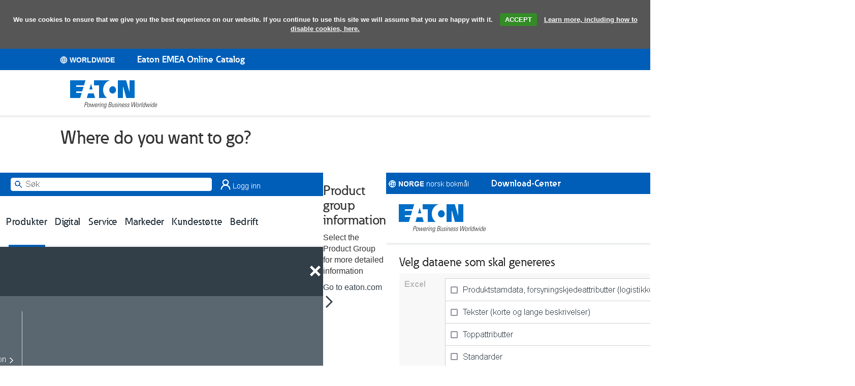

--- FILE ---
content_type: text/html; charset=UTF-8
request_url: https://ecat.eaton.com/catalog/process/command/load_category/selected_category/968
body_size: 5774
content:
<!doctype html>
<html lang="en">
<head>
    <title>Eaton</title>
    <meta charset="UTF-8" />
    <base href="https://ecat.eaton.com/" />    <link rel="shortcut icon" type="image/x-icon" href="favicon.ico" />
    <link rel="stylesheet" href="https://cdnjs.cloudflare.com/ajax/libs/normalize/8.0.1/normalize.min.css"/>
    <link rel="stylesheet" href="https://cdn.jsdelivr.net/npm/bootstrap@3.4.1/dist/css/bootstrap.min.css" integrity="sha384-HSMxcRTRxnN+Bdg0JdbxYKrThecOKuH5zCYotlSAcp1+c8xmyTe9GYg1l9a69psu" crossorigin="anonymous" />
    <link rel="stylesheet" type="text/css" href="styles/ok.css" />
    <link rel="stylesheet" type="text/css" href="styles/eaton.css" />
    <style>
        #page_content {
            margin-bottom: 11rem;
        }

        .oc-container.page-content {
            width: 117rem;
        }

        .cards {
            margin: 5rem 0 0 0;
            padding: 0;
            list-style-type: none;
            display: flex;
            gap: 2rem;
            justify-content: space-around;

            > .card {
                padding: 2rem;
                border: 0.1rem solid #ccd0d3;
                min-height: 20rem;
                display: flex;
                flex-direction: column;
                justify-content: space-between;
                /*box-shadow: none;*/
                /*transition: box-shadow 250ms;*/

                /*&:hover /*                }*/

                .image-container {
                    > img {
                        width: 100%;
                    }
                }

                a {
                    display: flex;
                    gap: 1rem;
                    align-items: center;
                    color: #005EB8;
                    font-weight: bold;

                    > .icon {
                        font-size: 1.4rem;
                    }
                }
            }
        }
    </style>
</head>
<body>
<div class="cookie-disclaimer">
    <span>We use cookies to ensure that we give you the best experience on our website. If you continue to use this site we will assume that you are happy with it.</span>
    <span><a href="index/accept-cookies" class="cookie-disclaimer-accept">ACCEPT</a></span>
    <span><a href="https://www.eaton.com/gb/en-gb/company/policies-and-statements/privacy-cookies-and-data-protection.html" target="_blank" class="cookie-disclaimer-privacy">Learn more, including how to disable cookies, here.</a></span>
</div>
<header id="page_header" class="oc-page-header">
    <section class="oc-page-header-nav-top">
        <div class="oc-container oc-flex-container">
            <div class="oc-language-selector">
                <i class="icon icon-globe"></i>
                <span class="oc-language-selector-country">Worldwide</span>
                <span class="oc-language-selector-site">Eaton EMEA Online Catalog</span>
            </div>
        </div>
    </section>
    <section class="oc-nav-main">
        <div class="oc-container oc-flex-container">
            <div class="oc-eaton-logo"><img src="images/eaton-logo-small.png" alt="EATON" /></div>
        </div>
    </section>
</header>
<main id="page_content" class="oc-flex-container flex-center full-width">
    <div class="oc-container page-content">
        <h1>Where do you want to go?</h1>
        <ul class="cards">
            <li class="card oc-flex-container flex-vert">
                <div class="image-container">
                    <img src="images/eaton.com_NO.png" alt="eaton.com" />
                </div>
                <div>
                    <h2>Product group information</h2>
                    <p>Select the Product Group for more detailed information</p>
                    <a href="https://www.eaton.com/gb/en-gb/products.html" data-target="eaton.com"><span>Go to eaton.com</span><i class="icon icon-chevron-right"></i></a>
                </div>
            </li>
            <li class="card">
                <div class="image-container">
                    <img src="images/eaton_ssp_NO.png" alt="Self-Service Portal" />
                </div>
                <div>
                    <h2>Self-Service Portal</h2>
                    <p>Download the content/data for your requested Eaton items</p>
                    <a href="https://ecat.eaton.com/download-center?locale=en" data-target="ssp"><span>Go to the Self-Service Portal</span><i class="icon icon-chevron-right"></i></a>
                </div>
            </li>
        </ul>
    </div>
</main>
<section class="oc-extra-footer"></section>
<footer id="page_footer" class="oc-page-footer">
    <section class="oc-page-footer-links oc-container oc-flex-container">
        <div class="oc-footer-link-list">
                        <a href="https://www.eaton.com/gb/en-gb/company/policies-and-statements/privacy-cookies-and-data-protection.html" target="_blank">Privacy Policy</a>            <a href="https://www.eaton.com/gb/en-gb/company/policies-and-statements/terms-and-conditions.html" target="_blank">Legal Disclaimer</a>            <a href="https://www.eaton.com/gb/en-gb/company/policies-and-statements/terms-and-conditions.html" target="_blank">Terms and Conditions</a>        </div>
        <div class="oc-footer-copyright">&copy; 2025 by Eaton Industries GmbH</div>
    </section>
</footer>
<script>
    document.querySelectorAll(".card a[data-target]").forEach(el => el.addEventListener("click", storeTargetSelection))
    function storeTargetSelection(event) {
        for (let el = event.target; ; el = el.parentElement) {
            if (el?.href) {
                document.cookie = "oc_redirect_target=" + el.dataset.target + "; SameSite=strict"
                break
            }
        }
    }
</script>
</body>
</html>



--- FILE ---
content_type: text/css
request_url: https://ecat.eaton.com/styles/ok.css
body_size: 54201
content:
html {
    font-family: Arial, sans-serif;
    font-size: 62.5%
}

#catalog_form {
	font-size: 1.1rem;
}

.page-frame label {
	font-weight: normal;
}

.page-frame input {
	margin: 0 3px;
	padding: 2px;
	line-height: normal;
	display: inline;
}

.page-frame input.checkbox {
	border-width: 0;
	background-color: transparent;
}

.page-frame select {
	border: 1px solid #e1e2e5;
	background-color: #fff;
}

#delivery_programme_table thead,
#delivery_programme_table tr,
#delivery_programme_table th,
#shopping_cart_table thead,
#shopping_cart_table tr,
#shopping_cart_table th {
	position: static;
}

button {
	border: 0;
	background-color: #0070C2;
	cursor: pointer;
	font-weight: bold;
	color: #FFF;
	border-radius: 5px;
	line-height: 17px;
}

button:disabled {
	background-color: #aaa;
}

img {
	border: 0;
}

.spinner {
	margin: 0;
	height: 20px;
	width: 20px;
	
	-webkit-animation: rotation .8s infinite linear;
	-moz-animation: rotation .8s infinite linear;
	-o-animation: rotation .8s infinite linear;
	animation: rotation .8s infinite linear;
	
	border-left: 4px solid rgba(0, 103, 198, .15);
	border-right: 4px solid rgba(0, 103, 198, .15);
	border-bottom: 4px solid rgba(0, 103, 198, .15);
	border-top: 4px solid rgba(0, 103, 198, .8);
	border-radius: 100%;
}

.spinner.spinner_centered {
	padding: 20px;
	position: absolute;
	left: 50%;
	top: 50%;
	transform: translate(-50%, -50%);
	z-index: 10;
}

@-webkit-keyframes rotation {
	from {-webkit-transform: rotate(0deg);}
	to {-webkit-transform: rotate(359deg);}
}
	
@-moz-keyframes rotation {
	from {-moz-transform: rotate(0deg);}
	to {-moz-transform: rotate(359deg);}
}
	
@-o-keyframes rotation {
	from {-o-transform: rotate(0deg);}
	to {-o-transform: rotate(359deg);}
}
	
@keyframes rotation {
	from {transform: rotate(0deg);}
	to {transform: rotate(359deg);}
}

.blockui-message {
	margin: 10px 5px;
}



/******************************************************************************
 *
 * Autocomplete
 *
 ******************************************************************************/
 
div.autocomplete {
  	position: absolute;
  	margin: 0px;
  	padding: 0px;
  	width: 320px;
  	background-color: #fff;
  	border: 1px solid #e1e2e5;
  	z-index: 100;
  	text-align: left;
}

div.autocomplete ul {
  	margin: 0px;
  	padding: 0px;
  	width: 320px;
  	list-style-type: none;
}

div.autocomplete ul li.selected {
	background-color: #ffb;
}

div.autocomplete ul li {
  	margin: 0px;
  	padding: 2px;
  	list-style-type: none;
  	display: block;
  	cursor: pointer;
  	border-width: 0px 0px 1px 0px;
  	border-style: solid;
  	border-color: #e1e2e5;
}


/******************************************************************************
 *
 * Header / Footer
 *
 ******************************************************************************/

.header .header-logo-left {
	float: left;
	margin-top: 19px;
}

.header .header-logo-right {
	float: right;
	margin-top: 19px;
}

.header .header-bar {
	width: 100%;
	margin-top: 0;
	text-align: right;
	background-color:#F0F0F0;
	height: 28px;
}

.header .header-bar a, .header .header-bar a:visited {
	color: #0070C2;
	font-size: 11px;
	font-weight: bold;
	text-transform: uppercase;
	text-decoration: none;
}

.header-bar, .search-box {
	line-height: 26px;
	padding-right: 2px;
	
}

.header-bar.oci:before {
	content: "OCI";
	position: absolute;
	left: 15px;
	top: 1px;
	color: #ccc;
	font-weight: bold;
	font-size: 1.5em;
}

.header-bar .oci-info {
	margin: 1px 0 0 7px;
	padding: 0;
	float: left;
	color: #ccc;
	font-weight: bold;
	font-size: 1.5em;
}

.header a:hover, .header a:active {
	color: #75BDF2;	
}

.header .search-box {
	display: inline;
}

.search-box {
	margin: 0 10px;
	position: relative;
	top: -2px;
}

.search-box > * {
	margin: 0;
	vertical-align: middle;
}

.search-box > input[type=checkbox] {
	margin: 0 10px;
}

.ui-autocomplete .ui-menu-item .ui-state-focus {
	background: #0070C2;
	border: 1px solid #0070C2;
	color: #fff;
}

.search-menu {
	display: inline;
	margin: 0;
	padding: 0;
}

.search-menu img {
	position: relative;
	top: 3px;
}

.context-menu {
	padding: 5px;
}

.context-menu hr {
	height: 1px;
	border: 0;
	background-color: #0070C2;
}

.context-menu-entry {
	display: block;
	padding: 5px 0;
	color: #0172BE !important;
}

a#locale_select_header {
	
}

div#content_header {
	padding-left: 250px;
}

div.locale-select-list {
	position: absolute;
	left: -1000px;
	border: 1px solid #0070C2;
	background-color: white;
	border-width: 0 1px 1px;
	border-bottom-right-radius: 8px;
	border-bottom-left-radius: 8px;
	z-index: 5;
}

div.locale-select-list a {
	display: block;
	margin: 5px 10px;	
}

#button_search {
	position: relative;
}

.content-frame {
	clear: both;
}

div.footer {
	padding: 2px 10px 0px 10px;
	border-top: 1px solid #e1e2e5;
	font-size: 11px;
	margin-top: 20px;
}

div.footer div.footer-left {
	float: left;
	width: 66%;
	text-align: left;
	margin-top: 20px;
}

div.footer div.footer-center {
	float: left;
	width: 0%;
	text-align: center;
}

div.footer div.footer-right {
	float: right;
	width: 33%;
	text-align: right;
	color: #000000;
}

div.footer div.footer-right .deep-link-icon {
	padding-right: 20px;
}

div.footer div.footer-left a, div.footer div.footer-left a:visited {
	font-weight: bold;
	margin: 0 8px;
}


/******************************************************************************
 *
 * Fileupload
 *
 ******************************************************************************/

.fileupload {
	position: relative;
	display: inline-block;
	overflow: hidden;
	font-size: 1em;
}

.fileupload .info {
	padding-bottom: 3px;
}
	
.fileupload .button {
	display: inline-block;
	xpadding: 1px 6px;
	xborder-top: 1px solid #0172BE;
	xborder-left: 1px solid #0172BE;
	xborder-bottom: 2px solid #1875D2;
	xborder-right: 2px solid #1875D2;
	xbackground-color: #1875D2;
	xfont-size: 0.95em;
	xcolor: #fff;
}

.fileupload .file-input {
	position: absolute;
	top: 0;
	right: 0;
	margin: 0;
	opacity: 0;
	filter: alpha(opacity=0);
	transform: translate(-300px, 0) scale(4);
	font-size: 23px;
	direction: ltr;
	cursor: pointer;
}

.fileupload-success {
}

.fileupload-success button {
	margin-left: 10px;
}
	
.start-fileupload {
	vertical-align: top;
	margin-top: 1px;
}

.file-upload-progress {
}

.file-upload-progress .bar {
	width: 0%;
    height: 16px;
    background: url('../images/animated_progressbar.gif') left center repeat-x;
}


/******************************************************************************
 *
 * Content
 *
 ******************************************************************************/

.clearfix:after {
	content: ".";
	visibility: hidden;
	clear: both; 
	height: 0;
}

input[type=checkbox],
input[type=radio] {
	border: 0;
}

div.body {
	margin: 0 auto;	
}

div.content-frame {
}

div.catalog-name-frame {
	padding: 7px 0px 5px 15px;
	background-color: #ddd;
	text-align: right;
	text-transform: uppercase;
}

div#catalog-name {
	display: inline;
	float: left;
	font-weight: bold;
	font-size: 14px;
	color: #0067c6;
}

div.catalog-name-frame .country-name {
	text-align: right;
	color: #5a5a5a;
	font-size: 11px;
	font-weight: bold;
	margin-right: 5px;
	display: inline;	
}

table.content-table {
	width: 100%;
}

table.content-table td {
	vertical-align: top;
}

table.content-table td.content { 
	
}

div.content-header {
	background: url(../images/meganavbg.jpg) repeat-x;
	padding: 8px 0;	
	font-weight: bold;
	color: #fff;
}


td.content div.header, #subtitle {
	margin: 8px 0 10px 0px;
	padding-bottom: 7px; 
	font-size: 14px;
	display: block;
	border-bottom: 1px solid #ddd; 
	font-weight: bold; 
	color: #666666;
}

ul.etn-menu {
	margin: 0px 0px 0px 10px;
	padding: 0px;
}

ul.etn-menu > li.etn-menu-toplevel  {
	margin: 0px;
	display: inline;
	list-style: none;
    font-size: 14px;
    font-weight: bold;
    margin-right: 10px;
    cursor: default;
    padding: 3px 10px 3px 15px;
	background: url(../images/bullet_nav.gif) no-repeat scroll left 5px transparent;
}

ul.etn-menu > li.etn-menu-toplevel  > a,
ul.etn-menu > li.etn-menu-toplevel  > a:visited {
	cursor: pointer;
	text-decoration: none;
	color: #fff;
	font-weight: bold;
}

ul.etn-menu > li.etn-menu-toplevel  > a:active, 
ul.etn-menu > li.etn-menu-toplevel  > a:hover {
	cursor: pointer;
	color: #eee;
}

ul.etn-menu > li.etn-menu-toplevel.selected {
	color: #fff;
}

ul.etn-menu > li.etn-menu-toplevel.active {
	color: #fff;
	cursor: pointer;
}

ul.etn-menu > li.etn-menu-toplevel.inactive {
	color: #93B7DA;
	background-image: url(../images/bullet_nav_inactive.gif);
}

div#breadcrumb {
	clear: both;
	color: #969696;
	font-size: 10px;
	margin: 5px 10px 5px 260px;
}

div#breadcrumb a {
	color: #969696;
	text-decoration: underline;
}

div#breadcrumb a:hover, div#breadcrumb a:active {
	color: #BBBBBB;	
}

.width-percent-70 {
	width: 70%;	
}

div.feature-frame {
	margin: 0;
}

div.flash-messages {
	margin: 10px 0px;
	padding: 5px 5px 5px 40px;
	width: 70%;
	border: 1px solid #0172BE;
	background-color: #ff0;
	background-image: url("../images/info.png");
	background-position: 5px 5px;
	background-repeat: no-repeat;
}

#nav_reg_cart > a {
	color: inherit;
}

table.form {
	margin: 0;
	padding: 0;
	border-spacing: 0;
}

table.form td {
	padding: 3px 0;
}

table.form td.label.multiline-content {
	vertical-align: baseline;
}

table.form input[type=text],
table.form input[type=password] {
	width: 200px;
}

.form-div-info {
	width: auto;
}

.check-list {
	width: auto;
	padding: 0;
	list-style-type: none;	
}

.check-list li input[type=checkbox] {
	float: left;
	border: 0;
}

.check-list li {
	padding: 3px 0;
}

.check-list li:after {
	content: ".";
	visibility: hidden;
	clear: left; 
	height: 0;
}

.error-list {
	width: auto;
	padding: 0 0 0 10px;
}

/* Mega Menu Styles */

.etn-menu ul, 
.etn-menu ul li {
	list-style: none;
}

.etn-menu ul {
	padding: 0;
	margin: 0;
}

.etn-menu ul li ul {
	display: none;
}

.etn-menu .sub {
	display: none;
}

.etn-menu .sub ul {
	display: block;
}

#etn-menu-1 {
	list-style: none; 
	position: relative; 
	padding: 0; 
	margin: 0;
}

#etn-menu-1 .sub ul {
	display: block;
}

#etn-menu-1 {
	width: 100%; 
	position: relative;
}

#etn-menu-1 li .sub-container {
	position: absolute;
}

#etn-menu-1 li .sub {
	padding: 5px; 
	border: 1px solid #0069C5;
}

#etn-menu-1 li .sub .row {
	width: 100%; 
	overflow: hidden;
	clear: both;
}

#etn-menu-1 li .sub li {
	list-style: none; 
	float: none; 
	font-size: 1em; 
	font-weight: normal;
}

#etn-menu-1 li .sub a {
	background: none; 
	color: #0069C5; 
	display: block; 
	float: none;
}

#etn-menu-1 li .sub span.disabled {
	color: #999;
	cursor: default;
}
	
#etn-menu-1 .sub ul li {
	padding-right: 0;
}

#etn-menu-1 .sub hr {
	height: 1px;
	background-color: #0069C5;
	overflow: hidden;
	border: 0;
}

#etn-menu-1 li .sub-container.non-mega .sub {
	padding: 10px;
	width: auto !important;
	min-width: 100px;
	background-color: #eee;
}

#etn-menu-1 li .sub-container.non-mega li {
	padding: 0; 
	margin: 0;
}

#etn-menu-1 li .sub-container.non-mega li a:hover {
	text-decoration: underline;
}

hr.thin {
	margin: 10px 0;
	height: 1px;
	border: 0;
	background-color: #E1E2E5;
	overflow: hidden;
}

.create-login-info {
	margin: 0 0 10px 0;
}

td.menu-left {
	width: 240px;
}

td.menu-right {
	width: 206px;
}


/******************************************************************************
 *
 * Boxes
 *
 ******************************************************************************/

div.box-frame {
}

div.box-frame div.box {
	padding-bottom: 5px;
	color: #0172BE;
	font-size: 11px;
}

div.box-frame div.box div.box-header-sub {
	padding: 6px 0;
	background: url(../images/meganavbg.jpg) repeat-x;
	text-indent: 8px;
	color: #fff;
	font-size: 11px;
}

div.box-frame div.box div.box-header-sub {
	background-color: #fff;
	font-weight: bold;
}

div.box-frame div.box a,
div.box-frame div.box a:visited {
	color: #0172BE;
	font-weight: normal;
	font-style: normal;
	text-decoration: none;
}

div.box-frame div.box a:hover, div.box-frame div.box a:active {
	color: #9AC3DF;
}

div.box-frame div.box div.box-header-sub a {
	color: #fff;
	font-weight: bold;
	text-decoration: none;
}

div.box-frame div.box div.box-header-sub a:hover {
	color: #eee;
}

div.box-frame div.box div.box-content {
	background-color: #e1e2e5;
	font-style: italic;
	font-weight: normal;
}

div.box-frame div.box div.box-content ul {
	margin: 6px 0 5px 30px;
	padding: 0px;
	list-style-image: url('../images/bullet_inactive_entry.gif');
}

div.box-frame div.box div.box-content ul li.active {
	list-style-image: url('../images/bullet_active_entry_active.gif');
}

div.box-frame div.box div.box-content ul li {
	padding: 2px 0px;
}

div.box-frame div.box div.box-content div.box-separator {
	margin: 5px 0px;
	background-color: #e1e2e5;
	height: 1px;
	overflow: hidden;
}

div.box-frame div.box hr {
	margin: 5px 0;
	padding: 0px;
	border: 0px;
	width: 220px;
	height: 1px;
	color: #e1e2e5;
	background-color: #e1e2e5;
}

div.box-frame div.box div.box-content ul li hr {
	margin-left: -20px;
}

div.box-frame div.box div.box-content {
	background-color: #fff;
}

td.menu-right div.box-frame div.box hr {
	width: 190px;
}

hr.menu-separator {
	margin: 5px 0;
	padding: 0px;
	border: 0px;
	height: 1px;
	color: #e1e2e5;
	background-color: #e1e2e5;
}

div.box-header, div.box-header a {
	display: block;
	color: #000 !important;
	font-size: 11px;
	font-weight: bold;
}

div.box-header {
	margin: 8px 0 8px 10px;
}

div.box-header a:hover, div.box-header a:active {
	color: #9AC3DF !important;	
}

.box-content td {
	font-size: 11px;
}

input.highlight {
	background-color: #FFFF7D;
}

.selection-help-settings {
	margin: 10px 0 0 0;
	font-style: normal;	
	font-weight: normal;
}

.selection-help-settings td {
	width: auto !important;
}


/******************************************************************************
 *
 * Buttons
 *
 ******************************************************************************/

div.image-button-close {
	background: url('../images/button_close.gif') no-repeat; 
	height: 19px;
	cursor: pointer;
}

div.image-button-caption {
	margin: 0px 0px 0px 38px; 
	padding: 2px 5px 0px 5px; 
	float: left;
	height: 17px; 
	font-weight: bold;
	color: #0071BE; 
}

.image-button-download .image-button-caption {
	margin-left: 25px;
}

div.image-button-update {
	background: url('../images/button_update.gif') no-repeat; 
	float: left;
	height: 24px;
	cursor: pointer;
}

div.image-button-update div.image-button-caption {
	margin-top: 4px;
	height: 18px;
}

.image-button-caption.small {
	margin-left: 23px;
}

button.image-button {
	background: none;
	border: 0;
}

button.small {
	font-size: 10px;
}


/******************************************************************************
 *
 * Pages
 *
 ******************************************************************************/

.cad-header {
	margin: 5px 0 10px 0;
	padding: 0;
	font-size: 1.2em;
	font-weight: bold;
}

.cad-formats-label {
	display: block;
}

.cad-formats-list {
	margin: 0 0 10px 0;
	width: 100%;
}

.cad-add-remove-formats-label {
	padding: 0 10px 0 0;
}

.cad-button,
.cad-button:hover,
.cad-button:visited {
	padding: 2px 10px;
	background: #0067c6;
	border: 1px solid #0049a8;
	border-radius: 4px;
	color: #fff;
	text-decoration: none;
}

.ui-widget-content a.cad-button {
	color: #fff;
	text-decoration: none;
}

.cad-options {
	margin: 30px 0 5px 0;
	padding: 0;
}

.cad-download-info {
	margin: 10px 0 0 0;
	padding: 5px;
	background-color: #fef3b3;
}

.cad-result,
.cad-result-zip,
.cad-result-error {
	margin: 10px 0;
	width: 70%;
}

.cad-result-parts {
	margin: 20px 0 0 0;
	padding: 0;
	border-spacing: 0;
	color: #0371BE;
}

.cad-result-parts thead {
	font-weight: bold;
	background-color: #1875D2;
	color: #fff;
	text-align: left;
}

.cad-result-parts th,
.cad-result-parts td {
	padding: 2px 20px 2px 2px;
}

.cad-result-parts tr.even {
	background-color: #ddd;
}

.cad-result-parts tr.odd {
	background-color: #fff;
}

.cad-result-parts tr.error {
	background: rgba(255, 0, 0, .25);
}

.cad-result-parts td img {
	padding-right: 5px;
	vertical-align: middle;
}


input.star-type-free {
	width: 350px;
}

#large_image_frame {
	z-index: 1000;
}

.extended-search-add-features > tr {
	padding-top: 20px;
}

.delivery-programme .compare-successors {
	margin-left: 10px;
}

.download-portal .dp-tix .dp-input {
	margin: 5px 0 10px 0;
}

.download-portal .dp-tix .dp-input input {
	width: 200px;
}

.download-portal .dp-download .dp-header {
	margin: 10px 0 10px 0;
	font-size: 1.5em;
}

.download-portal .dp-download .dp-header .dp-label {
	padding: 0 10px;
}

.download-portal .dp-download .dp-header .dp-label:first-of-type {
	padding-left: 0;
}

.download-portal .dp-download .dp-header .dp-value.dp-tix-code {
	font-family: monospace;
}

.download-portal .dp-download .dp-files {
	margin: 30px 0 20px 0;
}

.download-portal .dp-download .dp-files .dp-file {
	margin: 10px 0;
}

.download-portal .dp-download .dp-files .dp-file label {
	margin-left: 10px;
}

.download-portal .dp-download .dp-image-sizes {
	margin: 10px 0 5px 30px;
}

.download-portal .dp-download .dp-image-sizes .dp-header {
	padding: 5px 0;
	margin-top: 0;
	display: inline-block;
	border-width: 1px 0;
	border-style: solid;
	border-color: #000;
	font-size: 1em;
}

.download-portal .dp-download .dp-image-sizes .dp-image-size {
	margin: 5px 0;
}

.download-portal .dp-download .dp-input {
	margin: 10px 0;
}

.download-portal .dp-download .dp-input label {
	display: block;
	width: 70%;
}

.download-portal .dp-download .dp-input input {
	margin: 10px 0;
	width: 200px;
}

.download-portal .dp-download .dp-download-result {
	margin: 30px 0;
}

.download-portal .dp-download .dp-download-result .dp-header {
	margin-bottom: 15px;
	font-size: 1.2em;
}

.download-portal .dp-download .dp-download-result .dp-body {
	margin: 10px 0;
	font-size: 1.2em;
}

.download-portal .dp-download .dp-download-result .dp-body.dp-error {
	color: #d90000;
}

.download-portal .dp-download .dp-download-result .dp-body .dp-download-link {
	margin: 15px 0 10px 0;
	font-size: 1.2em;
}

.download-portal .dp-login .dp-info {
	margin: 10px 0;
}

.download-portal .dp-login .dp-login-form {
	margin: 20px 0;
}
	
.download-portal .dp-login .dp-input {
	margin: 5px 0;
}

.download-portal .dp-login .dp-input label {
	display: inline-block;
	width: 100px;
}

.download-portal .dp-login .dp-input input {
	width: 150px;
}

.dp-spinner {
	position: absolute;
	margin: 5px 0 0 5px;
}

.download-portal .dp-generate .dp-generate-steps {
	margin: 10px 0;
}

.download-portal .dp-generate .dp-generate-steps .dp-generate-step {
	margin: 10px 0 20px 0;
}

.download-portal .dp-generate .dp-generate-steps .dp-generate-step-caption {
	font-size: 1.1em;
}

.download-portal .dp-generate .dp-generate-steps .dp-bmecat-file {
	margin: 15px 0;
	font-size: 1.5em;
}

.download-portal .dp-generate .dp-generate-steps .dp-generate-file-uploaded .dp-filename {
	margin: 15px 0;
	font-size: 1.5em;
}

.dp-header .address-form {
	width: auto;
}

.dp-header .address-form td {
	padding-top: 5px;
	padding-bottom: 5px;
	vertical-align: middle;	
}

.dp-header .address-form td.label {
	padding-right: 20px;
	width: auto;
}

.dp-header .address-form td input[readonly] {
	color: #999;
}

.dp-header .address-form td.input.multi input,
.dp-header .address-form td.input.multi select {
	width: 130px;
}

.dp-header .address-form td.input.multi input[name=street] {
	width: 120px;
}

.dp-header .address-form td.input.multi input[name=postcode] {
	width: 30px;
}

.dp-header .address-form td.input.multi input[name=city] {
	width: 95px;
}

.dp-header .address-form td.extra * {
	vertical-align: text-top;
}

.dp-header .address-form td.extra img {
	margin-left: 10px;
}

.dp-header .address-form .dp-saved-headers th {
	padding: 5px;
	text-align: left;
	text-indent: 0;
	font-weight: bold;
	width: auto;
}

.dp-header .address-form .dp-saved-headers td {
	padding: 5px;
}

.dp-header .address-form .dp-saved-headers tbody tr:hover {
	background-color: #0185f2;
	cursor: pointer;
}

.dp-header .address-form .dp-saved-headers tbody tr:hover td {
	color: #fff;
}

.dp-header .address-form .dp-saved-headers tbody tr:hover td:last-child {
	background-color: #eee;
}

.dp-header .dp-header-navigation {
	margin: 20px 0;
	text-align: left;
}

.dp-additional-languages {
	margin: 5px;
}

.dp-additional-language {
	margin: 3px 0;
}

.dp-additional-language label,
.dp-additional-language span {
	vertical-align: top;
}

.dp-field-error {
	margin: 0 0 5px 0;
	padding: 5px;
	border: 1px solid #d90000;
	border-radius: 4px;
	background-color: rgba(255, 0, 0, .25);
	color: #d90000;
	font-weight: bold;
}

.dp-success-message {
	margin: 0 0 5px 0;
	padding: 5px;
	border: 1px solid #009900;
	border-radius: 4px;
	background-color: rgba(0, 255, 0, .25);
	color: #009900;
	font-weight: bold;
}

.dp-fileupload-progress {
	margin: 5px;
}

.dp-fileupload-progress-bar {
	margin: 0;
	padding: 0;
	height: 20px;
	width: 0%;
	background-color: #1875D2;
}

.datepicker_timelist {
	width: 5.5em !important;
}

fieldset .fieldset-option {
	margin: -25px 0 0 0;
	float: right;
}

.dp-packages-list-options {
	margin-top: -30px !important;
}

.dp-packages-list-options button {
	position: relative;
	top: 6px;
	padding: 0;
	background: none;
	border: none;
}

.dp-packages-list table {
	margin: 10px 0;
	width: 100%;
	border-spacing: 0;
	color: #0371BE;
}

.dp-packages-list table thead {
	font-weight: bold;
	background-color: #1875D2;
	color: #fff;
	text-align: left;
}

.dp-packages-list table thead th {
	padding: 2px 2px;
	text-align: left;
}

.dp-packages-list table tbody tr.even {
	background-color: #ddd;
}

.dp-packages-list table tbody tr.odd {
	background-color: #fff;
}

.dp-packages-list table tbody td {
	padding: 2px 2px;
}

.dp-validation-error {
	border-color: #d90000;
}

#sys_notifications {
	width: auto;
}

#sys_notifications p {
	width: auto;
}

.np-content-frame {
	margin: 0;
	padding: 0;
}

.np-header {
	margin: 20px 0;
}

.np-header .np-name {
	margin: 0;
	display: inline-block;
}

.np-header .np-name input {
	width: 100%;
	border: 0;
	font-size: 1.5em;
	color: #0172BE;
}

.np-header .np-timestamp {
	margin: 0 0 0 10px;
	display: inline-block;
	font-size: 1.5em;
}

.np-content {
	
}

.np-content .np-item {
	
}

.np-content .np-item .np-item-part {
	margin: 10px 0;
	display: inline-block;
	vertical-align: middle;
}

.np-content .np-item.np-selection-help {
	
}

.np-content .np-item .np-item-title {
	width: 140px;
}

.np-content .np-item .np-item-value {
	margin-left: 20px;
	position: relative;
}

.np-content .np-item .np-item-value > div {
	padding: 5px;
	width: 500px;
	height: 80px;
	border: 1px solid #0172BE;
	overflow: auto;
}

.np-content .np-item .np-item-value .np-item-delete {
	margin: 0;
	padding: 0;
	border: 0;
	position: absolute;
	right: 5px;
	top: 5px;
	width: 22px;
	height: 22px;
	background: url(../images/icon_delete.gif) no-repeat center;
	cursor: pointer;
	display: none;
}

.np-content .np-item .np-item-value:hover .np-item-delete {
	display: block;
}

.np-content .np-item .np-item-action {
	margin-left: 20px;
}

.np-button-bar {
	margin: 20px 0 0 0;
}

.np-button-bar button {
	margin: 0 20px 0 0;
	padding-top: 5px;
	padding-bottom: 5px;
}

.np-products-list {
	margin: 10px 0;
	max-height: 300px;
	overflow: auto;
}

.np-products-list .np-product {
	background-color: #fff;
}

.np-products-list .np-product.even {
	background-color: #ddd;
}

.np-products-list .np-product.np-product-header {
	background-color: #0172BE;
}

.np-products-list .np-product .np-product-entry {
	padding: 2px;
	display: inline-block;
}

.np-products-list .np-product .np-product-header {
	font-weight: bold;
	color: #fff;
}

.np-products-list .np-product .np-product-model {
	width: 35%;
}

.np-products-list .np-product .np-product-name {
	width: 55%;
}

.np-save-dialog-options {
	
}

.np-save-dialog-options td {
	vertical-align: middle;
}

.np-save-dialog-options .np-arrow {
	font-size: 2em;
	line-height: 2em;
}

.np-notepads-list-frame {
	
}

.ui-tabs.np-notepads-list-frame {
	background: none;	
}

.ui-tabs.np-notepads-list-frame .ui-widget-header {
	background: none #0070c2;
	border-color: #0070c2;
}

.ui-tabs.np-notepads-list-frame > ul {
	width: auto;
}

.ui-tabs.np-notepads-list-frame .ui-widget-header > li {
	border: 0;
}

.ui-tabs.np-notepads-list-frame .ui-widget-header > li.ui-state-hover {
	background: none #f2f2f2;
}

.ui-tabs.np-notepads-list-frame .ui-widget-header > li > a,
.ui-tabs.np-notepads-list-frame .ui-widget-header > li > a:hover,
.ui-tabs.np-notepads-list-frame .ui-widget-header > li > a:visited {
	color: #0070c2;
}

.np-notepads-list-frame .np-notepads-list {
	max-height: 500px;
	overflow: auto;
}

.np-notepads-list-frame .np-notepads-list table {
	margin: 0;
	padding: 0;
	width: 100%;
	border-collapse: collapse;
}

.np-notepads-list-frame .np-notepads-list table thead tr {
	background-color: #0070c2;
	color: #fff;
}
	
.np-notepads-list-frame .np-notepads-list table th {
	text-align: left;
}

.np-notepads-list-frame .np-notepads-list table tbody tr {
	background-color: #fff;
}

.np-notepads-list-frame .np-notepads-list table tbody tr.odd {
	background-color: #eee;
}

.np-notepads-list-frame .np-notepads-list table tbody tr:hover {
	background-color: #0185f2;
	color: #fff;
	cursor: pointer;
}

.np-upload-form-elements {
	margin: 10px 0;
}

.np-upload-form-elements.iupload {
	margin-top: 20px;
	padding-top: 15px;
	border-top: 1px solid #e1e2e5;
}

.np-upload-form-elements.iupload .np-upload-iupload-info {
	
}

.np-upload-form-elements.iupload textarea {
	margin: 10px 0;
	display: block;
	width: 100%;
	height: 100px;
}

.cart-load-info {
	margin: 10px 0;
}

.cart-load-form-elements {
	margin: 10px 0;
}

.cart-load-iupload {
	margin: 20px 0 0 0;
	padding: 20px 0 0 0;
	border-top: 1px solid #ddd;
}

.cart-load-iupload-info {
	width: 500px;	
}

.cart-load-iupload textarea {
	margin: 10px 0;
	display: block;
	width: 500px;
	height: 100px;
}

.cart-load-options {
	margin: 10px 0 0 0;
	padding: 0;
	display: inline-block !important;
	font-size: 1.2em;
	font-weight: bold;
}

.cart-load-options label {
	padding: 0 0 0 5px;
	vertical-align: baseline;
}

.cart-load-options .cart-load-options-info {
	margin: 0 0 0 8px;
	width: 12px;
	cursor: help;
}

.cart-load-result-info {
	margin: 0 0 10px 0;
	padding: 10px;
	position: relative;
	display: inline-block;
	box-shadow: 2px 2px 5px #888; 
}

.cart-load-result-info:before {
	display: inline-block;
	height: 100%;
	content: '';
}

.cart-load-result-info .cart-load-result-info-icon {
	background: url('../images/icon_exclamation_32.png') no-repeat center center;
	display: inline-block;
	width: 32px;
	height: 32px;
	vertical-align: middle;
}

.cart-load-result-info .cart-load-result-info-text {
	font-weight: bold;
	display: inline-block;
	vertical-align: middle;
}

.cart-load-result-info .cart-load-result-info-text a,
.cart-load-result-info .cart-load-result-info-text a:hover {
	font-weight: bold;
	color: #d90000;
	text-decoration: underline;
}

.cart-load-result-info-close {
	position: absolute;
	display: inline-block;
	top: 4px;
	right: 4px;
	cursor: pointer;
}

.cart-amount-error-info {
	margin: 10px 0 0 0;
	padding: 0;
	font-size: 1.1em;
}

.ds-dispatch-source-selection-frame {
	margin: 20px 0;
}

.ds-dispatch-source-header {
	margin: 10px 0;
}

.ds-dispatch-source {
	margin: 5px 0;
}

.ds-dispatch-source-upload {
	margin: 10px 0;
}

.ds-dispatch-source-upload fieldset {
	width: 430px !important;
}

.ds-dispatch-source-upload .ds-dispatch-source-upload-info {
	margin: 10px 0;
}

.ds-dispatch-source-upload button {
	margin: 5px 0;
}

.dispatch-routing-content {
	margin: 0;
	padding: 10px;
}

.dispatch-routing-content div {
	font-size: 1em;
	color: #000 !important;
}

.dispatch-routing-content .dispatch-routing-info {
	margin: 0 0 10px 0;
	padding: 0;
}

.dispatch-routing-content .dispatch-routing-info-message {
	margin: 0;
	padding: 0;
}

.dispatch-routing-content .dispatch-routing-target-ok {
	margin: 10px 0 0 0;
	padding: 0;
}

.dispatch-routing-content .dispatch-routing-target-ok a,
.dispatch-routing-content .dispatch-routing-target-ok a:hover {
	text-decoration: underline;
}

.dispatch-routing-content .dispatch-routing-options {
	margin: 30px 0 10px 0;
	padding: 0;
}

.dispatch-routing-content .dispatch-routing-options-caption {
	margin: 10px 0;
	padding: 0;
}

.dispatch-routing-content .dispatch-routing-options ul {
	margin: 0;
	padding: 0;
	width: 100%;
	list-style-type: none;
}

.dispatch-routing-content .dispatch-routing-options ul li {
	padding: 10px 0;
	text-decoration: underline;
	color: #0172BE;
	cursor: pointer;
}

.dispatch-routing-content .dispatch-routing-options ul li:hover {
	color: #9AC3DF;
}

.oci .content {
	margin: 0;
	padding: 0;
}

.oci .content .info {
	margin: 10px 0 20px 0;
	padding: 0;
	width: 75%;
	background: none;
	border: 0;
	font-weight: inherit;
	color: inherit;
}

.oci .content .contact {
	margin: 10px 0;
	padding: 0;
	width: 75%;
}

.oci .content .contact > div,
.oci .content .contact > div a {
	font-weight: bold;
}

.oci .content .error-code {
	margin: 20px 0;
}

.oci .content label {
	padding-right: 10px;
	font-weight: normal;
}

.oci-login-frame {
	margin: 0;
	padding: 0;
}

.oci-login-info {
	margin: 20px 0;
}

.oci-login-form {
	margin: 20px 0;
}

.oci-login-form label {
	display: block;
}

.oci-login-form input {
	margin: 0 0 10px 0;
	width: 300px;
}

.oci-login-form button {
	margin: 20px 0 0 0;
	display: block;
}

.etn-form-login .field-info {
	margin: 0;
	padding: 0;
	text-align: right;
	cursor: pointer;
}

.login-password-info {
	margin: 10px 0;
	padding: 0;
	font-weight: bold;
}

.data-package-title {
	cursor: pointer;
}

.data-package-dialog-content {
	margin: 0;
	padding: 0;
}

.data-package-dialog-content .data-package-caption {
	margin: 10px 0;
	padding: 0;
	font-weight: bold;
	font-size: 1.15em;
}

.data-package-dialog-content .data-package-files {
	margin: 10px 0;
	padding: 0;
}

.data-package-dialog-content .data-package-files ul {
	margin: 0;
	padding: 0;
	width: auto;
	list-style-type: none;
}

.data-package-dialog-content .data-package-files li {
	padding: 3px 0;
}

.data-package-dialog-content .data-package-files li label {
	padding-left: 5px;
	vertical-align: top;
}

.pp-links-frame {
	margin: 0;
	padding: 0;
	position: absolute;
	right: 20px;
	top: 240px;
}

.panel {
	margin: 0 0 20px 0;
	padding: 10px;
	display: inline-block;
	border: 1px solid #ddd;
	border-radius: 10px;
	box-shadow: 2px 2px 15px #ddd;
	box-sizing: border-box;
	width: 100%;
}

.download-engine-export-locale {
	margin: 0 10px 0 0;
	padding: 0;
	display: inline-block;
}

.download-engine-export-locale input[type=checkbox],
.download-engine-export-locale label {
	vertical-align: text-top;
}

.download-engine-settings {
	
}

.download-engine-setting-header.ui-accordion-header {
	color: #0070C2;
}

.download-engine-setting-header.ui-accordion-header.ui-state-focus {
	border-color: #0070C2;
	background: inherit;
}

.download-engine-setting-header.ui-accordion-header.ui-state-hover,
.download-engine-setting-header.ui-accordion-header.ui-state-active {
	background: url("redmond/images/ui-bg_glass_75_d0e5f5_1x400.png") repeat-x scroll 50% 50% #f6f6f6;
	border-color: #0070C2;
}

.download-engine-settings input[type=checkbox],
.download-engine-settings label {
	vertical-align: text-top;
}

.download-engine-setting-header > .ui-accordion-header-icon {
	background-image: url("redmond/images/ui-icons_217bc0_256x240.png");
}

.download-engine-settings .download-engine-setting {
	padding-top: 0;
	padding-bottom: 0;
}

.download-engine-setting-section {
	margin: 10px 0;
	padding: 0;
}

.download-engine-setting-section table {
	margin: 0;
	padding: 0;
	border-collapse: collapse;
}

.download-engine-setting-section ul {
	margin: 0;
	padding: 0 0 0 20px;
	list-style-type: none;
}

.download-engine-setting-section > ul {
	padding-left: 0;
}

.download-engine-setting-section-divider {
	margin: 0;
	padding: 0;
	height: 1px;
	overflow: hidden;
	background-color: #999;
	box-shadow: 1px 1px #fff;
}

.download-engine-upload {
	margin: 0;
	padding: 0;
	box-sizing: border-box;
}

.download-engine-upload * {
	margin: 0;
	padding: 0;
	box-sizing: border-box;
}

.download-engine-upload .download-engine.button.reset {
}

.download-engine-upload > input {
}

.download-engine-upload .download-engine.button {
	background: none;
	vertical-align: top;
}

.download-engine-upload .download-engine-upload-file {
	display: inline-block;
	line-height: 22px;
}

.download-engine-upload .download-engine-upload-progress {
	display: inline-block;
	width: 300px;
	border: 1px solid #0b5fad;
	border-radius: 4px;
}

.download-engine-upload .download-engine-upload-progress > .bar {
	display: inline-block;
	background-color: #0b5fad;
	width: 0;
}

.download-engine-products-selected {
	margin-left: 8px !important;
	font-size: 1.2em;
	font-weight: bold;
}

.download-engine-products-selected[data-filename]:after {
	content: ': ' attr(data-filename);
	font-weight: bold;
}

.download-engine-upload-info:before {
	content: '';
	background: url('../images/icon_info.png') no-repeat;
	display: inline-block;
	width: 20px;
	height: 16px;
	vertical-align: bottom;
}

.download-engine-upload-info {
	margin: 15px 0 20px 0;
	font-weight: bold;
	xcolor: #d90000;
}

.download-engine-reset {
	padding-top: 5px;
	font-weight: normal;
	font-size: 11px;
	border: 0;
	background: none;
	color: #0371be;
}

.download-engine-reset::before {
	content: '';
	margin: -5px 10px 0 0;
	display: inline-block;
	width: 38px;
	height: 24px;
	background: url('../images/button_update.gif') no-repeat center center;
	vertical-align: middle;
}

.download-engine-setting.texts .item-selection-info {
	margin: 0 0 10px 0;
	padding: 0;
	width: 500px;
}

.download-engine-section.deeplink-engine-upload .select-all-items {
	margin: 0 0 0 20px;
	padding: 0;
	display: inline-block;
}

.download-engine-section.deeplink-engine-upload .select-all-items label {
	vertical-align: top;
}

.item-selection {
	margin: 0;
	padding: 10px;
}

.item-selection label {
	display: block;
}

.item-selection .items {
	margin: 0;
	padding: 0;
}

.item-selection .items textarea {
	width: 100%;
	height: 200px;
}

.download-engine-results {
	margin: 10px 0;
	padding: 0;
	font-size: 1.1em;
}

.download-engine-result {
	margin: 10px 0;
}

.download-engine-result-link {
	margin: 40px 0 100px 0;
}

.download-engine-result-link a {
	font-size: 1.3em !important;
	font-weight: bold !important;
	text-decoration: underline;
}

.download-engine-result-link a::before {
	content: '';
	margin: 0 10px 0 0;
	display: inline-block;
	width: 22px;
	height: 22px;
	background: url('../images/icon_download2.png') no-repeat center center;
	vertical-align: middle;
}

.download-engine-result-new-request {
	padding: 5px 0 0 0;
	border: 0;
	background: none;
	color: #0371be;
	font-weight: normal;
	font-size: 11px;
}

.download-engine-result-new-request::before {
	content: '';
	margin: -5px 10px 0 0;
	display: inline-block;
	width: 38px;
	height: 24px;
	background: url('../images/button_update.gif') no-repeat center center;
	vertical-align: middle;
}


.etn-dc {
	margin: 0;
	padding: 0;
	font-size: 14px;
	width: 75%;
}

.etn-dc .alert,
.etn-dc select {
	font-size: inherit;
}

.etn-dc select > option {
	padding: 5px;
}

.etn-dc .alert .glyphicon {
	margin-right: 15px;
	transform: scale(1.5, 1.5);
}

.etn-dc .etn-dc-breadcrumb {
	margin: 0;
	padding: 0;
	font-size: 12px;
}

.etn-dc .etn-dc-breadcrumb__entries {
	margin: 0;
	padding: 0;
	list-style-type: none;
}

.etn-dc .etn-dc-breadcrumb__entry {
	display: inline;
	cursor: pointer;
}

.etn-dc .etn-dc-breadcrumb__entry:hover {
	text-decoration: underline;
}

.etn-dc .etn-dc-breadcrumb__entry::after {
	content: ' / ';
	color: #999;
	font-size: 14px;
}

.etn-dc .etn-dc-breadcrumb__current-page {
	color: #666;
	cursor: initial;
}

.etn-dc .etn-dc-breadcrumb__current-page:hover {
	text-decoration: none;
}

.etn-dc .etn-dc-breadcrumb__current-page::after {
	content: '';
}

.etn-dc .list-group {
	width: auto;
}

.etn-dc .list-group div {
	margin: 0;
	padding: 0;
	font-size: inherit;
}

.etn-dc .list-group .list-group-item-description {
	margin-left: 25px;
	color: #666;
	font-style: italic;
}

.etn-dc .list-group .list-group-item.condensed {
	padding: 0;
	border: 0;
	font-size: 1.2rem;
}

.etn-dc .list-group .list-group-item.condensed label {
	font-weight: normal;
}

.etn-dc .list-group .list-group-item.condensed .list-group-item-description {
	color: #aaa;
}

.etn-dc-sub-option {
	margin-left: 25px !important;
}

.etn-dc input + label {
	margin-left: 10px;
}

.etn-dc .flag-icon {
	margin-right: 10px;
	box-shadow: 0 0 5px #ccc;
}

.etn-dc-page > header,
.etn-dc-page > section,
.etn-dc-page > nav {
	margin: 20px 0;
}

.etn-dc-page nav button[data-type=next] > span {
	margin-left: 10px;
}

.etn-dc-page nav button[data-type=prev] > span {
	margin-right: 10px;
}

.etn-dc-page nav button[data-type=next] {
	float: right;
}

.etn-dc-page .panel {
	border-radius: inherit;
	display: inherit;
	padding: inherit;
	font-size: inherit;
}

.etn-dc-page .panel .panel-heading,
.etn-dc-page .panel .panel-body,
.etn-dc-page .panel .panel-body > * {
	font-size: inherit;
}

.etn-dc-page-content sup {
	margin: 0 2px;
	top: .1em;
	font-weight: bold;
	color: #f00;
	font-size: 1.5em;
}

.etn-dc-page-content input:disabled + label {
	color: #ccc;
}

.etn-dc-page-data-images {
	background-color: #f5f5f5;
}

.etn-dc-page-data-images ul + ul {
	margin-top: 10px;
}

.etn-dc-option-header {
	margin: 0 0 10px 0;
	font-weight: bold;
	color: #000;
}

.etn-dc-dialog-header {
	margin: 0;
	padding: 0;
}

.etn-dc-dialog-header h3 {
	margin: 10px 0;
}

.etn-dc-dialog-section {
	margin: 0;
	padding: 0 10px;
}

.etn-dc-dialog-section-body * {
	font-size: 14px;
}

.etn-dc-dialog-section-body {
	margin-top: 10px;
}

.etn-dc-dialog-section-body ol,
.etn-dc-dialog-section-body ul {
	padding-left: 20px;
	width: 90%;
}

.etn-dc-dialog-section-body ol.etn-dc-dialog-list {
	list-style-type: upper-roman;
}

.etn-dc.np-notepads-list tbody tr {
	cursor: pointer;
}

.etn-dc-option-payload {
	color: #666;
	font-style: italic;
}

.etn-dc-option-payload > span {
	margin-right: 10px;
}

#items_upload {
	display: inline-block;
}

.etn-dc-option-payload.etn-dc-empty {
	color: #ccc;
}

.etn-dc-items-input {
	width: 90%;
	height: 100px;
}

.etn-dc-invalid {
	color: #d90000;
}

.etn-dc .glyphicon {
	cursor: pointer;
}

.etn-dc-progress > progress {
	margin-top: 15px;
	width: 100%;
	height: 2em;
}

.etn-dc-page-start .row > div {
	overflow: hidden;
	text-overflow: ellipsis;
}

.etn-dc-page-start .row,
.etn-dc-page-result .row {
	margin: 10px 0 !important;
}

.etn-dc-page-start .row > div:first-of-type {
	padding-right: 20px;
	text-align: right;
	color: #999;
}

.etn-dc-items-payload {
	padding-left: 10px;
	color: #666;
}

.etn-dc-start-notification-info {
	margin: 0 0 20px 0;
	padding: 0;
}

.etn-dc-info-warn {
	font-style: italic;
	color: #d90000;
}

.etn-dc-start-notification-form .checkbox {
	display: inline-block;
	font-size: inherit;
}

.etn-dc-start-run-info .row > * {
	min-height: 20px;
}

@keyframes bullet-resize {
	0% { transform: scale(1); }
	100% { transform: scale(20); }
}

.etn-dc-wait-bullets {
	margin-right: 20px;
	animation-name: bullet-resize;
	animation-duration: 1s;
	animation-iteration-count: infinite;
	animation-direction: alternate;
	animation-timing-function: linear;
}

.etn-dc-request-status-check {
	float: right;
	color: #d5d5d5;
}

.etn-dc-page-result .panel-body * {
	font-size: inherit;
}

.etn-dc-page-result .panel-body .row > div {
	padding: 0;
}

.etn-dc-page-result .panel-body .row .alert {
	margin: 0;
}

.etn-dc-page-result nav {
	text-align: center
}

.etn-dc-panel-toggle {
	float: right;
}

.etn-dc-panel-toggle-container {
	cursor: pointer;
}

.etn-dc-bmecat-headers tbody tr {
	cursor: pointer;
}

.etn-dc-page-bmecat-header .panel-body .form-group div {
	font-size: inherit;
}

.glyphicon.etn-dc-danger {
	color: #d90000;
}

.glyphicon.etn-dc-spin {
	animation: spin 2s infinite linear;
}

@keyframes spin {
	from { transform: rotate(0deg); }
	to { transform: rotate(360deg); }
}

.dp-additional-language.etn-dc-language-selection input {
	vertical-align: baseline;
}

.dp-additional-language.etn-dc-language-selection label {
	margin: 2px 0 2px 10px;
	vertical-align: bottom;
}

#bmecat_header_form .form-group select + span, 
#bmecat_header_form .form-group select + span > * {
	color: #737373;
	font-weight: normal;
	font-size: 12px;
}

#bmecat_header_form .form-group select + span > img {
	margin-left: 10px;
}

.etn-dc a > .glyphicon {
	margin-right: 10px;
}


.extended-search-form .form-group {
	margin: 20px 0;
}

.extended-search-form .form-group:first-of-type {
	margin-top: 10px;
}

.extended-search-form .form-group:last-of-type {
	margin-bottom: 10px;
}

.extended-search-form .form-group label {
	display: block;
	font-size: 1.3em;
}

.extended-search-form .form-group input[type=text] {
	width: 75%;
}

.extended-search-form hr {
	margin: 20px 0;
	border: 0;
	height: 2px;
	background-color: #ddd;
}

.presets {
	min-width: 500px;
}

.presets .ui-accordion-header {
	color: #0070C2;
	font-size: 1.2em;
}

.presets .ui-accordion-header.ui-state-focus {
	border-color: #0070C2;
	background: inherit;
}

.presets .ui-accordion-header.ui-state-hover,
.presets .ui-accordion-header.ui-state-active {
	background: url("redmond/images/ui-bg_glass_75_d0e5f5_1x400.png") repeat-x scroll 50% 50% #f6f6f6;
	border-color: #0070C2;
}

.presets .ui-accordion-header-icon {
	background-image: url("redmond/images/ui-icons_217bc0_256x240.png");
}

.ui-accordion-content.selection-help-presets-container {
	padding-top: 0;
}

.selection-help-presets {
	padding-top: 20px;
}

.selection-help-presets ul {
	margin: 0;
	padding: 0;
	width: 100%;
	list-style-type: none;
}

.selection-help-presets ul ul {
	/*list-style-type: '\2192';*/
	padding-left: 20px;
}

.selection-help-presets .preset-category-header {
	font-weight: bold;
	font-size: 1.2em;
	color: #0070C2;
}

.selection-help-presets .preset-category:not(:first-of-type) > .preset-category-header {
	margin-top: 10px;
}

.selection-help-presets .preset-category-item-container > * {
	vertical-align: top;
}

.selection-help-presets .preset-category-item {
	margin-left: 10px;
	color: #aaa;
	display: inline-block;
	width: 50%;
}

.selection-help-presets .preset-category-item-preselections {
	display: inline-block;
	width: calc(50% - 30px);
}

.selection-help-presets .preset-category-item-preselection-entry .preselection-caption {
	color: #000;
}

.selection-help-presets .preset-category-item-preselection-entry .preselection-title {
	color: #999;
}

.selection-help-presets .preset-category-item-preselection-entry .preselection-title::after {
	content: ':';
	display: inline-block;
	margin-right: 5px;
}

.selection-help-presets .preset-category-item a,
.selection-help-presets .preset-category-item a:hover,
.selection-help-presets .preset-category-item a:visited {
	color: #000;
	text-decoration: underline;
}

.preset-selection-help {
	margin: 20px 0;
	padding: 0;
	border: 1px solid #e1e2e5;
}

.preset-selection-help:first-of-type {
	margin-top: 10px;
}

.preset-selection-help:last-of-type {
	margin-bottom: 10px;
}

.preset-selection-help-header {
	padding: 5px;
	background-color: #eee; 
	color: #0067c6; 
	font-weight: bold;
	font-size: 1.1em; 
}

.preset-selection-help-entry {
	margin: 5px 10px;
}

.preset-selection-help-entry label {
	margin-left: 5px;
}

.preset-selection-help-entry > * {
	vertical-align: middle;
}

.results-frame.primary,
.results-frame.secondary {
	margin-bottom: 50px;
}

.search-result-further-hits {
	margin: 50px 0 0 0;
	padding: 30px 0 0 0;
	border-top: 2px dashed #e1e2e5;
}


/******************************************************************************
 *
 * HTML navigation
 *
 ******************************************************************************/

.htmlnav-wrapper,
.htmlnav-wrapper * {
	margin: 0;
	padding: 0;
	position: relative;
}

.htmlnav-wrapper {
	display: inline-block;
	left: 50%;
	transform: translate(-50%, 0);
}

.htmlnav {
	display: table;
    border-collapse: separate;
    border-spacing: 2rem;
    font-size: 1.2rem;
}

.htmlnav__back {
	position: absolute;
	display: inline-block;
	width: 32px;
	height: 32px;
	cursor: pointer;
	z-index: 1;
}

.htmlnav__back-button {
}

.htmlnav__back-button path {
	stroke: #0172be;
	fill: none;
	stroke-width: 2;
	stroke-linecap: round;
	stroke-linejoin: round;
}

.htmlnav__back:hover path {
	stroke: #75bdf2;
}

.htmlnav__header,
.htmlnav__footer {
	padding: 5px;
    text-align: center;
}

.htmlnav__header {
	font-size: 1.8rem;
	font-weight: bold;
}

.htmlnav__header:not(:empty) {
	border-bottom: 1px solid #ddd;
}

.htmlnav__footer:not(:empty) {
	border-top: 1px solid #ddd;
}

.htmlnav__body {
	
}

.htmlnav__row {
	display: table-row;
}

.htmlnav-item {
	display: table-cell;
    padding: 5px;
    max-width: 230px;
}

.htmlnav-item__figure {
	min-width: 160px;
	min-height: 100px;
	text-align: center;
	border: 1px solid #eee;
	box-shadow: 0 0 8px #ddd;
}

.htmlnav-item__figure-header {
	margin-bottom: 10px;
	font-size: 1.4rem;
	font-weight: bold;
}

.htmlnav-item__figure-img {
	max-width: 160px;
	max-height: 100px;
}

.htmlnav-item__link-list {
	margin-top: 5px;
	list-style-type: none;
}

.htmlnav-item__link-list-item::before {
	content: '\2192';
	float: left;
	margin-left: -25px;
	font-size: 1.5em;
	font-weight: bold;
	line-height: .65em;
}

.htmlnav-item__link-list-item {
	margin-left: 25px;
	font-weight: bold;
}

.htmlnav-item__link {
	
}

.sys-info-message {
	margin: 0;
	padding: 0;
	position: absolute;
	top: 40px;
	left: 200px;
	font-weight: bold;
	font-size: 14px;
	font-style: italic;
	color: #d90000;
	max-width: 1590px;
	max-height: 60px;
	overflow: auto;
}


.etn-dc-page-content .master-data .list-group-item input[type=checkbox]:checked + label {
	color: black;
}

.etn-dc-page-content .master-data .list-group-item input[type=checkbox]:not(:checked) + label {
	color: #ccc;
}

.cookie-disclaimer {
	margin: 0;
	padding: 30px 10px;
	width: 100%;
	background-color: #565656;
	color: #fff;
	font-weight: bold;
	font-size: 1.3rem;
	text-align: center;
	z-index: 1000;
}

.cookie-disclaimer-accept,
.cookie-disclaimer-accept:hover,
.cookie-disclaimer-accept:visited {
	margin: 0 10px;
	padding: 5px 10px;
	background-color: #338C26;
	border-radius: 4px;
	color: #fff;
	font-weight: bold;
	transition-duration: 500ms;
	transition-property: background-color;
}

.cookie-disclaimer-accept:hover {
	background-color: #000;
}

.cookie-disclaimer-privacy,
.cookie-disclaimer-privacy:hover,
.cookie-disclaimer-privacy:visited {
	color: #fff;
	text-decoration: underline;
	font-weight: bold;
}

.cookie-disclaimer-privacy:hover {
	text-decoration: none;
}

.privacy-disclaimer {
	margin: 20px 0 10px 0;
	padding: 10px;
	display: inline-block;
	font-size: 1.1rem;
	font-weight: bold;
	border: 2px solid #0068C6;
	background-color: #EEEEEE;
}

.privacy-disclaimer a,
.privacy-disclaimer a:hover,
.privacy-disclaimer a:visited {
	font-size: 1.1rem;
	font-weight: bold;
	text-decoration: underline;
}

.privacy-disclaimer a:hover {
	text-decoration: none;
}

.xiria-assets-button {
	padding: 10px;
}

.xiria-assets-button:hover {
	background-color: #eee;
	border-color: #0067c6;
	color: #0067c6;
}

#xiria_file_filter {
	padding: 5px;
    width: 95%;
    border-color: #ddd;
	font-size: 16px;
}

.xiria-assets ul {
    margin: 10px;
    padding: 0;
    list-style-type: none;
    width: auto;
}

.xiria-assets ul.xiria-asset-files {
    margin-left: 20px;
    list-style-type: none;
}

.xiria-assets ul.xiria-asset-files > li {
    font-size: 12px;
    line-height: 1.5em;
}

.xiria-assets.filtered ul.xiria-asset-files > li {
    display: none;
}

.xiria-assets.filtered ul.xiria-asset-files > li.active {
    display: block;
}

.xiria-assets ul > li a,
.xiria-assets ul > li a:visited {
    position: relative;
    color: #000;
    text-decoration: none;
}

.xiria-assets ul > li a:hover {
    text-decoration: underline;
}

.xiria-asset-group-name {
    font-size: 16px;
    font-weight: bold;
	cursor: pointer;
}

.xiria-asset-group-name::before {
    content: '\25ba';
    color: #aaa;
}

.xiria-asset-group-name ~ ul {
    display: none;
}

.xiria-asset-group-name.active::before {
    content: '\25bc';
    color: #0068C6;
}

.xiria-asset-group-name.active ~ ul {
    display: block;
}

.xiria-assets ul ul .xiria-asset-group-name {
    font-size: 14px;
}

.xiria-asset-file-new::after {
    padding: 0px 5px;
    position: absolute;
    content: attr(data-text);
    font-weight: bold;
    color: #f00;
    right: 0;
    top: -2px;
    transform: translateX(130%);
    border-radius: 8px;
    background-color: #ff0;
}

.xiria-asset-file-icon {
    margin-right: 10px;
}

@media all and (-ms-high-contrast: none), (-ms-high-contrast: active) {
    .product-family {
        float: left;
        width: 50%;
    }

    .product-family figure {
        float: left;
    }

    .product-family header {
        margin-bottom: 10px;
    }
}

.product-families {
	display: grid;
	grid-template-columns: 1fr 1fr;
    grid-gap: 40px 20px;
}

.product-family {
	display: grid;
	grid-template-columns: auto 1fr;
	grid-template-rows: auto 1fr;
    grid-gap: 10px 0;
}

.product-family figure {
	grid-column: 1;
	grid-row: 1 / span 2;
    place-self: start center;
}

.product-family header {
	grid-column: 2;
	grid-row: 1;
    font-size: 1.4rem;
    font-weight: bold;
    place-self: start;
}

.product-family div {
	gird-column: 2;
	grid-row: 2;
    font-size: 1.2rem;
    color: #000;
    place-self: start;
}

.product-family div > span:not(:empty) {
    margin-right: 10px;
}

.product-family-details,
.product-family-details * {
    color: #000;
    font-size: 1.2rem;
}

.product-family-details section header {
    margin: 20px 0 5px 0;
    font-weight: bold;
}

.product-family-details section:first-of-type header {
    margin-top: 0;
    font-size: 1.6rem;
    color: #0067c6;
}

.product-family-details section ul {
    padding-left: 1.2rem;
}

.product-family-details-items {
    text-decoration: underline;
}

.product-family-details-items::after {
    display: inline-block;
    position: relative;
    top: 2px;
    content: '\2192';
    font-size: 2.2rem;
    transform: scaleX(.75);
}

#bmecat_header_form .form-group .checkbox > label > input {
	margin-top: 3px;
}





.product-families {
	display: flex;
	justify-content: flex-start;
	flex-wrap: wrap;
}

.product-family {
	margin: 0 20px 50px 0;
	display: block;
	width: 30%;
	min-width: 300px;
}

.product-family > figure {
	display: block;
	min-width: 250px;
	min-height: 250px;
}

.product-family > figure > img {
	max-width: 250px;
	max-height: 250px;
}

.product-family > header {
	font-size: 28px;
	line-height: 32px;
	color: #005eb8;
	font-weight: bold;
}

.product-family > div {
	font-size: 16px;
	line-height: 1.4;
	font-weight: normal;
	color: #333f48;
}


--- FILE ---
content_type: text/css
request_url: https://ecat.eaton.com/styles/eaton.css
body_size: 16256
content:
@charset "UTF-8";

:root {
    --text-color: #333f48;
    --highlight-color: #005eb8;
    --highlight-text-color: #fff;
    --footer-color: #333f48;
    --header-color: #f8f8f8;
    --header-text-color: #000;
    --separator-color: #ccd2d7;
    --hover-color: #eef0f2;
    --mega-menu-color: #5b6770;
}

@font-face {
    font-family: 'Eaton';
    src: url("fonts/EatonRegular.woff") format('woff');
}

@font-face {
    font-family: 'EatonMedium';
    src: url("fonts/EatonMedium.woff") format('woff');
}

@font-face {
    font-family: 'EatonBold';
    src: url("fonts/EatonBold.woff") format('woff');
}

@font-face{
    font-family: 'eaton-glyphicon';
    font-style: normal;
    font-weight: normal;
    src: url("fonts/eaton-glyphicon.eot");
    src: url("fonts/eaton-glyphicon.eot?#iefix") format("eot"),
    url("fonts/eaton-glyphicon.woff") format("woff"),
    url("fonts/eaton-glyphicon.ttf") format("truetype")
}

html {
    font-size: 62.5%;
}

html, body {
    margin: 0;
    padding: 0;
    height: 100%;
}

body {
    font-size: 1.6rem;
    font-family: Arial, sans-serif;
}

* {
    position: relative;
    box-sizing: border-box;
}

.display-none {
    display: none;
}

.visibility-hidden {
    visibility: hidden;
}

.container-fluid {
    padding: 0;
}

.col-xs-1, .col-sm-1, .col-md-1, .col-lg-1, .col-xs-2, .col-sm-2, .col-md-2, .col-lg-2, .col-xs-3, .col-sm-3, .col-md-3, .col-lg-3, .col-xs-4, .col-sm-4, .col-md-4, .col-lg-4, .col-xs-5, .col-sm-5, .col-md-5, .col-lg-5, .col-xs-6, .col-sm-6, .col-md-6, .col-lg-6, .col-xs-7, .col-sm-7, .col-md-7, .col-lg-7, .col-xs-8, .col-sm-8, .col-md-8, .col-lg-8, .col-xs-9, .col-sm-9, .col-md-9, .col-lg-9, .col-xs-10, .col-sm-10, .col-md-10, .col-lg-10, .col-xs-11, .col-sm-11, .col-md-11, .col-lg-11, .col-xs-12, .col-sm-12, .col-md-12, .col-lg-12 {
    padding-left: 1rem;
    padding-right: 1rem;
}

h1 {
    font-family: EatonMedium, Arial, sans-serif;
    font-size: 3.6rem;
    font-weight: normal;
}

h2 {
    font-family: EatonMedium, Arial, sans-serif;
    font-size: 2.7rem;
    font-weight: normal;
}

a, a:hover, a:visited {
    color: #333f48;
    text-decoration: none;
}

a:hover {
    text-decoration: underline;
}

h3 {
    font-size: 2.6rem;
}

.oc-button {
    margin: 0;
    padding: 2rem;
    border: .3rem solid #005eb8;
    border-radius: 0;
    background-color: #005eb8;
    color: #fff;
    font-size: 2rem;
    font-weight: bold;
}

.oc-button-small {
    padding: 1rem;
    font-size: 1.6rem;
}

.oc-button:hover {
    background-color: #fff;
    color: #005eb8;
}

.button-reset {
    margin: 0;
    padding: 0;
    border: 0;
    border-radius: 0;
    background: none;
}

.input-reset {
    margin: 0;
    padding: 0;
    border: 0;
    border-radius: 0;
    color: #333f48;
}

.oc-container {
    margin: 0 auto;
    padding: 0 5%;
    max-width: 117rem;
}

.oc-flex-container {
    display: flex;
    justify-content: space-between;
    align-content: center;
    /*align-items: center;*/
}

.flex-row {
    flex-flow: row;
}

.flex-column {
    flex-flow: column;
}

.flex-start {
    justify-content: flex-start;
}

.flex-end {
    justify-content: flex-end;
}

.flex-center {
    justify-content: center;
}

.flex-even {
    justify-content: space-evenly;
}

.flex-around {
    justify-content: space-around;
}

.flex-wrap {
    flex-wrap: wrap;
}

.flex-items-center {
    align-items: center;
}

.flex-grow {
    flex-grow: 2;
}

.full-width {
    width: 100%;
}

.full-height {
    height: 100%;
}

.oc-page-header {
    z-index: 2;
}

.oc-page-header-nav-top {
    padding: 1rem 0;
    background-color: #005eb8;
    color: #fff;
    font-size: 1.4rem;
}

.oc-oci-info {
    position: absolute;
    left: 1rem;
}

.oc-language-selector .icon-globe {
    top: .2rem;
    font-size: 1.4rem;
}

.oc-language-selector .icon-chevron-down {
    font-size: .9rem;
}

.oc-language-selector-country {
    text-transform: uppercase;
    font-weight: bold;
}

.oc-language-selector-site {
    margin-left: 4rem;
    font-family: EatonBold, Arial, sans-serif;
    font-size: 1.8rem;
    line-height: 1.4rem;
}

.oc-top-navigation-links a {
    color: #fff;
    text-transform: uppercase;
}

.oc-top-navigation-links a:not(:first-child)::before {
    content: '|';
    display: inline-block;
    margin: 0 1rem;
}

.oc-nav-main::after {
    position: absolute;
    content: '';
    bottom: 0;
    background-color: #eef0f2;
    height: .4rem;
    width: 100%;
}

.fixed-header .oc-nav-main {
    position: fixed;
    top: 0;
    width: 100%;
    z-index: 1;
    background-color: #fff;
}

.oc-eaton-logo {
    padding: 2rem 1.5rem 1.6rem 1.5rem;
}

.fixed-header .oc-eaton-logo {
    padding: 2rem 1.5rem;
}

.oc-eaton-logo a {
    display: block;
    width: 18.1rem;
    height: 5.7rem;
    transition: height .3s, width .3s;
}

.fixed-header .oc-eaton-logo a {
    display: block;
    width: 12.6rem;
    height: 3.75rem;
}

.oc-eaton-logo img {
    display: block;
    height: auto;
    max-width: 100%;
}

.oc-main-navigation-links {
    display: flex;
    height: 10rem;
    align-items: center;
    font-family: EatonMedium, Arial, sans-serif;
    font-size: 2rem;
}

.fixed-header .oc-main-navigation-links {
    height: 8rem;
}

.oc-main-navigation-links a:hover {
    text-decoration: none;
}

.oc-navigation {
}

.oc-navigation a {
    margin: 0 1.5rem;
    padding: 0 .5rem;
}

.oc-search {
    padding: 0 0 0 2rem;
    border-left: .1rem solid #98a4ae;
}

.oc-mega-menu {

}

.oc-mega-menu-item,
.oc-mega-menu-item a {
    color: #fff;
}

.oc-mega-menu-item-header {
    margin: 0;
    padding: 3rem 0;
    background-color: #333f48;
    font-family: Eaton, Arial, sans-serif;
    font-size: 2.6rem;
}

.oc-mega-menu-item-header a {
    text-decoration: none;
}

.oc-mega-menu-item-header a::after {
    display: inline-block;
    position: relative;
    padding-left: .7rem;
    content: '\EA07';
    font-family: eaton-glyphicon, sans-serif;
    font-size: 1.4rem;
}

.oc-mega-menu-item-content {
    margin: 0;
    padding: 3rem 0;
    background-color: #5b6770;
    font-family: Arial, sans-serif;
    font-size: 1.6rem;
}

.oc-mega-menu-item-content-list {
    margin: 0;
    padding: 0;
    list-style-type: none;
}

.oc-mega-menu-item-content-list > li {
    margin: 0;
    padding: 0;
}

.oc-mega-menu-item-content-list > li a {
    display: block;
    padding: 1rem 0;
    color: #fff;
}

.oc-mega-menu-item-content-list > li > a::after {
    display: inline-block;
    position: relative;
    padding-left: .5rem;
    content: '\EA07';
    font-family: eaton-glyphicon, sans-serif;
    font-size: 1.4rem;
    top: .1rem;
}

.icon {
    display: inline-block;
    font-family: eaton-glyphicon, sans-serif;
    font-size: 2.4rem;
    font-style: normal;
    line-height: inherit;
}

.icon-globe::before{content:"\EA0D"}
.icon-chevron-up::before{content:"\EA04"}
.icon-chevron-down::before{content:"\EA05"}
.icon-chevron-left::before{content:"\EA06"}
.icon-chevron-right::before{content:"\EA07"}
.icon-close::before{content:"\EA08"}
.icon-doc-text::before{content:"\EA0B"}
.icon-list-items::before{content:"\EA14"}
.icon-doc-download::before{content:"\EA0A"}
.icon-download::before{content:"\EA0C"}
.icon-sign-plus::before{content:"\EA22"}
.icon-sign-minus::before{content:"\EA21"}
.icon-search::before{content:"\EA1F"}
.icon-question-sign::before{content:"\EA10"}
.icon-preset::before{content:"\EA15"}

.oc-back-to-top {
    margin: 0;
    padding: 0;
    display: none;
    position: fixed;
    bottom: 3rem;
    right: 3rem;
    font-size: 3rem;
    font-weight: bold;
    color: #005eb8;
    line-height: 2rem;
    text-align: center;
    box-shadow: .1rem .1rem .7rem 0 rgba(0, 0, 0, 15);
    background-color: #fff;
    border: 0;
    border-radius: 0;
    width: 5.8rem;
    height: 5.8rem;
}

.fixed-header .oc-back-to-top {
    display: block;
}

.oc-page-content {
    margin-top: 2rem;
    margin-bottom: 2rem;
    align-items: flex-start;
}

.oc-page-content::after {
    display: block;
    content: '';
    clear: both;
}

.oc-extra-footer {
    padding: 2rem 0;
    background-color: #5b6770;
}

.oc-extra-footer a {
    color: #fff;
    font-weight: bold;
    text-transform: uppercase;
    text-decoration: none;
}

.oc-extra-footer a > .icon {
    display: block;
    font-weight: normal;
    text-align: center;
}

.oc-page-footer {
    padding: 4.5rem 0;
    background-color: #333f48;
    color: #fff;
    font-size: 1.2rem;
}

.oc-page-footer a {
    color: #fff;
}

.oc-page-footer a:not(:first-child)::before {
    content: '|';
    display: inline-block;
    margin: 0 1rem;
}

.oc-language-selector-drawer {
    position: static;
    background-color: #333f48;
    color: #fff;
    display: none;
}

.oc-language-selector-drawer-header {
    padding: 3rem 0;
    font-family: EatonMedium, Arial, sans-serif;
    font-size: 2.6rem;
    flex-grow: 1;
}

.oc-language-selector-drawer-content {

}

.oc-language-selector-drawer-content ul {
    margin: 0;
    padding: 0 0 3rem 0;
    list-style-type: none;
}

.oc-language-selector-drawer-content ul > li > a {
    display: block;
    padding: 1.5rem 2.5rem;
    border-left: .5rem solid #333f48;
    color: #fff;
    font-weight: bold;
    font-size: 1.6rem;
}

.oc-language-selector-drawer-content ul > li > a.active {
    border-left: .5rem solid #005eb8;
}

.oc-search-container .icon-search {
    color: #005eb8;
}

.oc-search-container .icon-preset,
.oc-search-container .icon-question-sign {
    color: #005eb8;
}

.oc-search-field {
    width: 17rem;
}

.oc-search-container .icon,
.oc-search-container input[type=checkbox] {
    margin: 0 1rem;
}

.oc-search-container .icon-search {
    margin-left: .5rem;
}

.modal-body .oc-search-toggle-presets,
.modal-body .oc-search-presets,
.modal-body .oc-search-help {
    display: none;
}

.oc-page-content.oc-container {
    padding: 0 1rem;
    width: 100%;
    max-width: initial;
}

.oc-download-center .oc-page-content.oc-container {
    margin: 0 auto;
    padding: 0 5%;
    max-width: 117rem;
}

.oc-portal-column-left,
.oc-portal-column-right {
    width: 30rem;
}

.oc-portal-column > .box {
    margin: 0 0 2rem 0;
    padding: 0;
}

.oc-portal-column > .box .box-header {
    margin: 0;
    padding: 0;
    font-size: 1.6rem;
    font-weight: bold;
    color: #333f48;
}

.oc-portal-column-right > .box .box-header {
    padding: .1rem 0 .1rem .5rem;
    background-color: #005eb8;
    color: #fff !important;
}

.oc-portal-column > .box .box-content {
    margin: 0;
    padding: .6rem 1rem;
    background-color: #f8f8f8;
}

.oc-portal-column > .box .box-content ul {
    margin: 0;
    padding: 0;
    list-style-type: none;
}

.oc-portal-column > .box .box-content ul li {
    margin: 0;
    padding: 0;
    display: flex;
    flex-direction: column;
    justify-content: center;
    min-height: 4rem;
}

.oc-portal-column > .box .box-content ul li a {
    font-size: 1.4rem;
    font-weight: normal;
    color: #005eb8;
}

.oc-catalog-column-left {
    width: auto;
}

.oc-portal .oc-catalog-column-left {
    width: 30rem;
}

.oc-catalog-column-center {
    margin: 0 2rem;
}

.oc-catalog-column > .box {
    margin: 0 0 2rem 0;
    padding: 0;
}

.oc-catalog-column > .box .box-header {
    margin: 0;
    padding: 0;
    font-size: 1.6rem;
    font-weight: bold;
    color: #333f48;
}

.oc-catalog-column > .box .box-content {
    margin: 0;
    padding: .6rem 1rem;
    background-color: #f8f8f8;
}

.oc-catalog-column > .box .box-content ul {
    margin: 0;
    padding: 0;
    list-style-type: none;
}

.oc-catalog-column > .box .box-content ul li {
    margin: 0;
    padding: 0;
    display: flex;
    flex-direction: column;
    justify-content: center;
    min-height: 4rem;
}

.oc-catalog-column > .box .box-content ul li a {
    font-size: 1.4rem;
    font-weight: normal;
    color: #005eb8;
}


.modal .close {
    z-index: 2;
}

.modal-content {
    box-shadow: 0 0 2rem 1rem rgba(0, 0, 0, .5);
    border-radius: 0;
}

.oc-search-result-item {
    margin: 1rem 0 2rem 0;
    padding: 0;
    max-width: 73rem;
}

.oc-search-result-item-image {
    margin: 0;
    padding: 0;
    position: absolute;
    left: 5.5rem;
    top: .5rem;
    width: 7rem;
    height: 7rem;
    z-index: 1;
    background-color: #fff;
    border: .1rem solid #eef0f2;
}

.oc-search-result-item-image img {
    max-width: 6rem;
    max-height: 6rem;
}

.oc-search-result-item-header {
    margin: 0;
    padding: .5rem;
    background-color: #005eb8;
    color: #fff;
}

.oc-search-result-item-header a {
    color: #fff;
}

.oc-search-result-item-header-item + .oc-search-result-item-header-item {
    margin-top: .5rem;
}

.oc-search-result-item-header-item  + .oc-search-result-item-header-item > span:not(:first-of-type)::before {
    padding: 0 1rem;
    display: inline-block;
    content: '|';
}

.oc-search-result-item-header-qty input {
    width: 4rem;
    border: .1rem solid #fff;
}

.oc-search-result-item-header-catalog-no {
    margin-left: 8rem;
}

.oc-search-result-item-header-type {
    margin-left: .5rem;
}

.oc-search-result-item-header-el-number {
    margin-left: 3rem;
}

.oc-search-result-item-header-el-number > span:first-of-type {
    margin-right: .5rem;
}

.oc-search-result-item-header-specifications {
    margin-left: 13rem;
}

.oc-search-result-item-content {
    margin: .5rem 0 0 0;
    padding: 0 0 0 13.5rem;
}

.oc-search-result-item-content-sales-info-price {
    margin-right: .5rem;
}

.oc-search-result-item-content-sales-info-eaton-catalog-no,
.oc-search-result-item-content-sales-info-el-number,
.oc-search-result-item-content-sales-info-availability {
    display: block;
    width: 100%;
    text-align: right;
}

.oc-search-result-item-content-sales-info-el-number > span:first-child {
    padding-right: .5rem;
}

.oc-search-results-actions-container {
    margin: 4rem 0;
}

.oc-search-result-accordion-entry {
    margin: .5rem 0 0 0;
    padding: 0;
    border-bottom: .3rem solid #eef0f2;
    max-width: 73rem;
}

.oc-search-result-accordion-entry-header {
    padding: 1rem 0 1.5rem 0;
}

.oc-search-result-accordion-entry-header .icon {
    font-size: 1.1rem;
    color: #005eb8;
}

.oc-search-result-accordion-entry-header a:hover,
.oc-search-result-accordion-entry-header a:focus,
.oc-search-result-accordion-entry-header a:visited {
    text-decoration: none;
}

.oc-search-result-accordion-entry-header h2 {
    margin: 0;
    font-size: 1.4rem;
}

.xxoc-search-result-accordion-entry-header :first-child {
    flex-grow: 1;
    color: #333f48;
}

.oc-catalog-column > .box .box-content .oc-categories-list li {
    min-height: auto;
}

.oc-catalog-column > .box .box-content .oc-categories-list .oc-categories-list {
    margin-left: 2rem;
}

.oc-catalog-column > .box .box-content .oc-categories-list-category-title.active > a {
    font-weight: bold;
}

.oc-categories-list-category-title > a::after {
    display: inline-block;
    position: relative;
    padding-left: .5rem;
    content: '\EA07';
    font-family: eaton-glyphicon, sans-serif;
    font-size: 1rem;
}

.oc-breadcrumb-list {
    margin: 0;
    padding: 0;
    list-style-type: none;
}

.oc-breadcrumb-list > li {
    margin: 0;
    padding: 0;
    display: inline-block;
}

.oc-breadcrumb-list > li a {
    color: #005eb8;
    font-size: 1.4rem;
    font-weight: normal;
}

.oc-breadcrumb-list > li:not(:first-of-type)::before {
    margin: 0 .5rem;
    content: '\EA07';
    color: #ccd2d7;
    font-family: eaton-glyphicon, sans-serif;
    font-size: 1rem;
}

#subtitle [data-action='oc-toggle'] {
    margin: 0 0 0 4rem;
    color: #005eb8;
}

#subtitle [data-action='oc-toggle']::before {
    padding: 0 .1rem;
    display: inline-block;
    content: '[';
}

#subtitle [data-action='oc-toggle']::after {
    padding: 0 .1rem;
    display: inline-block;
    content: ']';
}

.etn-dc-progress {
    position: absolute;
    margin: 0;
    padding: 0 1rem;
    left: 50%;
    top: 50%;
    width: 32rem;
    height: 5rem;
    transform: translate(-50%, -50%);
    background-color: #fff;
    box-shadow: 0 0 2rem .25rem rgba(0, 0, 0, .5);
}

.etn-dc-progress progress {
    margin: 0;
    padding: 0;
    width: 100%;
    height: 2rem;
    top: 50%;
    transform: translateY(-50%);
}

